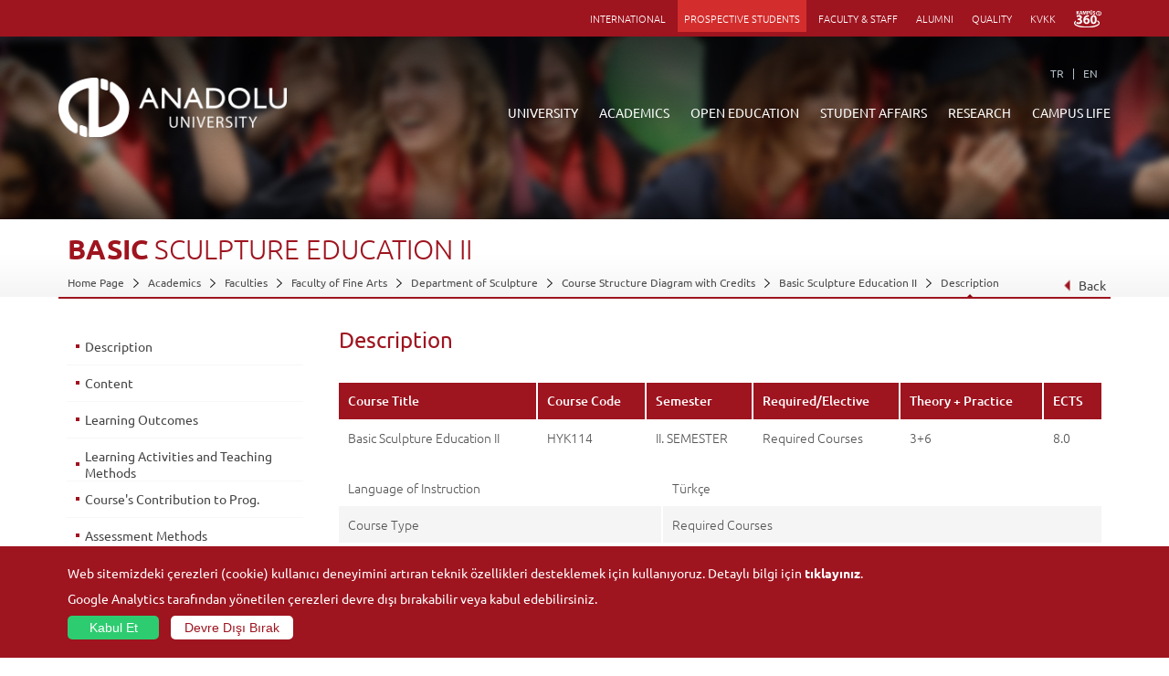

--- FILE ---
content_type: text/html; charset=UTF-8
request_url: https://anadolu.edu.tr/en/academics/faculties/course/205387/temel-heykel-egitimi-ii/description
body_size: 7177
content:
<!DOCTYPE html> <html lang="en"> <head> <meta charset="utf-8"> <meta http-equiv="X-UA-Compatible" content="IE=edge"> <meta name="viewport" content="width=device-width, initial-scale=1.0, maximum-scale=1.0, user-scalable=no"> <meta http-equiv="Content-Security-Policy" content="default-src 'self'; font-src 'self' data: fonts.gstatic.com; frame-src 'self' youtube.com www.youtube.com youtube-nocookie.com www.youtube-nocookie.com player.vimeo.com www.openstreetmap.org www.google.com cdn.userway.org aofasistan.anadolu.edu.tr; img-src 'self' data: www.anadolu.edu.tr anadolu.edu.tr abpadmin.anadolu.edu.tr cdn.anadolu.edu.tr cdn-test.anadolu.edu.tr *.tile.openstreetmap.org aofasistan.anadolu.edu.tr cdn.ckeditor.com cdn.userway.org *.openstreetmap.fr unpkg.com lh3.googleusercontent.com *.google-analytics.com *.analytics.google.com; script-src 'self' cdn.ckeditor.com aofasistan.anadolu.edu.tr www.googletagmanager.com ajax.googleapis.com www.google-analytics.com cdn.userway.org unpkg.com www.google.com www.gstatic.com 'unsafe-inline' ; style-src 'self' 'unsafe-inline' fonts.googleapis.com cdn.ckeditor.com cdn.userway.org unpkg.com aofasistan.anadolu.edu.tr; connect-src 'self' api.userway.org cdn.userway.org google-analytics.com analytics.google.com *.google-analytics.com *.analytics.google.com; frame-ancestors 'self';"> <meta name="description" content="Anadolu Üniversitesi - Eskişehir - Anadolu University"> <meta name="keywords" content="anadolu, üniversitesi, university, açıköğretim, open education, aöf, bap, uzaktan, eğitim, yunusemre , Basic Sculpture Education II Description"/> <meta name="robots" content="follow, index" /> <meta name="author" content="Anadolu Üniversitesi Bilgisayar Araştırma ve Uygulama Merkezi"> <link rel="shortcut icon" href="/assets/img/favicon.ico" type="image/x-icon"> <link rel="icon" href="/assets/img/favicon.ico" type="image/x-icon"> <meta name="apple-itunes-app" content="app-id=655509478, affiliate-data=myAffiliateData, app-argument=myURL"> <title>Basic Sculpture Education II Description | Anadolu University</title> <link href="/assets/css/main.css?v=1769424008" rel="stylesheet"> <!--[if lt IE 9]> <script src="//html5shim.googlecode.com/svn/trunk/html5.js"></script> <![endif]--> <!--[if lte IE 8]> <link rel="stylesheet" type="text/css" href="/assets/css/ie8.css"/> <![endif]-->  </head> <body>  <div id="page">  <nav id="menu" style="display: none;"> <ul> <li> <a href="/en">HOMEPAGE</a> </li> <li> <a href="/en/about-anadolu-1">UNIVERSITY</a> </li> <li> <a href="/en/academics">ACADEMICS</a> </li> <li> <a href="/en/open-education">OPEN EDUCATION</a> </li> <li> <a href="/en/personal/students"> STUDENT AFFAIRS</a> </li> <li> <a href="/en/research">RESEARCH</a> </li> <li> <a href="/en/campus-life">CAMPUS LIFE</a> </li> <li> <a href="http://kdm.anadolu.edu.tr/" target="_blank">LIBRARY</a> </li> <li> <a href="/en/e-posta" target="_blank">WEBMAIL</a> </li> <li> <a href="https://rehber.anadolu.edu.tr" target="_blank">DIRECTORY</a> </li> <li> <a href="/en/events">EVENTS</a> </li> <li> <a href="/en/announcements" title="ANNOUNCEMENTS" class="more">ANNOUNCEMENTS</a> </li> <li> <a href="https://oidb.anadolu.edu.tr/akademik-takvim">ACADEMIC CALENDAR</a> </li> <li> <a href="https://international.anadolu.edu.tr">INTERNATIONAL</a> </li> <li> <a href="/en/personal/prospective-students">PROSPECTIVE STUDENTS</a> </li> <li> <a href="/en/personal/faculty-and-staff">FACULTY & STAFF</a> </li> <li> <a href="https://mezun.anadolu.edu.tr/" target="_blank">ALUMNI</a> </li> <li> <a href="https://kalite.anadolu.edu.tr/" target="_blank">QUALITY</a> </li> <li> <a href="http://anadolu.edu.tr/en/purchasing-services">SATIN ALMA</a> </li> <li> <a href="https://kvk.anadolu.edu.tr/" target="_blank">KVKK</a> </li> <li> <a href="https://kampus360.anadolu.edu.tr/" target="_blank"><img src="/assets/img/k360.svg" style="width: 30px; margin-bottom:-5px;"></a> </li> </ul> </nav> <header> <div class="container"> <div class="userArea">     </div> <nav class="topNav">  <ul> <li> <a href="https://international.anadolu.edu.tr" target="_blank"> INTERNATIONAL </a> </li> <li class="aday-ogrenci"> <a href="/en/personal/prospective-students" class="" title="PROSPECTIVE STUDENTS"> PROSPECTIVE STUDENTS </a> </li> <li> <a href="/en/personal/faculty-and-staff" class="" title="FACULTY & STAFF"> FACULTY & STAFF </a> </li> <li> <a href="https://mezun.anadolu.edu.tr/" target="_blank" title="ALUMNI"> ALUMNI </a> </li> <li> <a href="https://kalite.anadolu.edu.tr" target="_blank">QUALITY</a> </li>  <li> <a href="https://kvk.anadolu.edu.tr/" target="_blank">KVKK</a> </li> <li> <a href="https://kampus360.anadolu.edu.tr/" target="_blank"><img src="/assets/img/k360.svg" style="width: 30px; margin-bottom:-5px;"></a> </li> </ul> </nav> <a href="#menu" class="panelToggle">Menü</a> </div> <div class="clear"></div> <div class="bottomStrip"> <div class="container"> <ul class="language">      <li> <a class="" href="/akademik/fakulteler/ders/205387/temel-heykel-egitimi-ii/ders-tanitim">TR</a> </li>      <li><a href="http://anadolu.edu.tr/en/academics/faculties/course/205387/temel-heykel-egitimi-ii/description">EN</a></li>    </ul> <a href="/en"> <figure class="headerLogo"> <img src="/assets/img/headerLogoWhite_en.png" alt="Anadolu University"/> </figure> </a> <nav class="headerNav"> <ul class="first"> <li> <a href="/en/about-anadolu-1">UNIVERSITY</a> <div class="subNav"> <div class="container"> <div class="photo"> <figure> <img src="/assets/img/navbar/universitemiz.jpg" alt="Anadolu University"/> </figure> <div class="caption">Rektörlük Önü</div> </div> <div class="quickMenu"> <div class="headLine">Quick Links</div> <ul> <li><a href="http://kdm.anadolu.edu.tr/" target="_blank">Library</a></li> <li><a href="/en/e-posta" target="_blank">Webmail</a></li> <li><a href="https://yemekhane.anadolu.edu.tr/#/" target="_blank">Dining</a></li> <li> <a href="/en/personal/faculty-and-staff/kafeterya-ve-restoranlar">Restaurants</a> </li> <li><a href="https://rehber.anadolu.edu.tr" target="_blank">Directory</a></li> <li><a href="/en/events">Events</a></li> <li><a href="/en/announcements">Announcements</a></li> <li> <a href="https://oidb.anadolu.edu.tr/akademik-takvim" target="_blank">Academic Calendar</a> </li> </ul> </div> <div class="shortMenu"> <ul> <li> <a href="/en/about-anadolu-1/about-anadolu">About Anadolu</a> </li> <li> <a href="/en/about-anadolu-1/about-anadolu/institutional">Administration</a> </li> <li> <a href="/en/about-anadolu-1/about-anadolu/internal-auditi-unit">Internal Audit Unit</a> </li> <li> <a href="/en/about-anadolu-1/about-anadolu/genel-sekreterlik">Office of Secretary General</a> </li> <li> <a href="/en/about-anadolu-1/office-of-secretary-general">Administrative Units</a> </li> <li> <a href="/en/about-anadolu-1/boards">Boards - Commissions</a> </li> <li> <a href="/en/about-anadolu-1/office-of-secretary-general/the-coordination-office-of-institutional-communication">Corporate Communications</a> </li> <li> <a href="/en/about-anadolu-1/information-and-documents/right-to-information">Right to Information</a> </li> <li> <a href="http://anadolu.edu.tr/en/purchasing-services">Satın Alma</a> </li> </ul> </div> <summary> Eskişehir Academy of Economic and Commercial Sciences, founded in 1958, formed the basis of Anadolu University. The Academy was replaced by Anadolu University in 1982, which has gained a well-deserved place as a modern, dynamic and innovative institution among the largest universities not only in Türkiye, but also in the world. <a href="/en/about-anadolu-1/about-anadolu"> </a> </summary> </div> </div> </li> <li> <a href="/en/academics">ACADEMICS</a> </li> <li> <a href="/en/open-education">OPEN EDUCATION</a> <div class="subNav"> <div class="container"> <div class="photo"> <figure> <img src="/assets/img/navbar/acikogretim.jpg" alt="Anadolu Üniversitesi"/> </figure> <div class="caption">Açıköğretim Sistemi</div> </div> <div class="quickMenu"> <div class="headLine">Quick Links</div> <ul> <li> <a href="https://ekampus.anadolu.edu.tr/" target="_blank">Anadolum eCampus</a> </li> <li> <a href="http://ikinciuniversite.anadolu.edu.tr/" target="_blank" title="Second University">Second University</a> </li> <li> <a href="https://aosdestek.anadolu.edu.tr/" target="_blank">OESSupport</a> </li> <li> <a href="https://globalcampus.anadolu.edu.tr/settings" target="_blank">Global Campus</a> </li> <li> <a href="https://aosogrenci.anadolu.edu.tr/" target="_blank" title="Apply Now">Apply Now</a> </li> <li> <a href="https://aof.anadolu.edu.tr/ogrenci/Login.aspx" target="_blank">Student Login</a> </li> </ul> </div> <div class="shortMenu"> <ul> <li> <a href="/en/open-education/openeducationfaculty">Open Education Faculty</a> </li> <li> <a href="/en/open-education/programs-in-turkey">Türkiye Programs</a> </li> <li> <a href="/en/open-education/programs-abroad">Overseas Programs</a> </li> <li> <a href="/en/open-education/admission">Admission</a> </li> <li> <a href="/en/open-education/academic-calender" title="Academic Calendar"> Academic Calendar </a> </li> <li> <a href="/en/open-education/contactt" title="Contact Info"> Contact Info </a> </li> <li><a href="">Local Bureaus for Open Education Sevices in Türkiye</a></li> </ul> </div> <summary> Anadolu University Open Education Faculty plays an essential role in overcoming educational problems of Türkiye not only by providing open and distance education to 1 million active students and 4 million graduates but also by developing specific projects. Besides with those numbers, the system is among the mega universities of the world. By the constantly renewing method of open and distance education, it implements many initiatives and innovations in the Turkish Higher Education System. </summary> </div> </div> </li> <li> <a href="/en/personal/students">STUDENT AFFAIRS</a> </li> <li> <a href="/en/research">RESEARCH</a> <div class="subNav"> <div class="container"> <div class="photo"> <figure> <img src="/assets/img/navbar/arastirma.jpg" alt="Araştırma"/> </figure> <div class="caption">Araştırma</div> </div> <div class="quickMenu"> <div class="headLine">Quick Links</div> <ul> <li><a href="http://kdm.anadolu.edu.tr/" target="_blank">Library</a></li> <li><a href="/en/e-posta" target="_blank">Webmail</a></li> <li><a href="https://yemekhane.anadolu.edu.tr/#/" target="_blank">Dining</a></li> <li> <a href="/en/personal/faculty-and-staff/kafeterya-ve-restoranlar">Restaurants</a> </li> <li><a href="https://rehber.anadolu.edu.tr" target="_blank">Directory</a></li> <li><a href="/en/events">Events</a></li> <li><a href="/en/announcements">Announcements</a></li> <li> <a href="https://oidb.anadolu.edu.tr/akademik-takvim" target="_blank">Academic Calendar</a> </li> </ul> </div> <div class="shortMenu"> <ul> <li> <a href="/en/research/units"> Units </a> </li> <li> <a href="/en/research/research-centre-for-childrens-education"> Centers </a> </li> <li> <a href="/en/research/coordination-offices"> Coordination Offices </a> </li> <li> <a href="/en/research/tubitak-projeler"> TÜBİTAK Projects </a> </li> <li> <a href="/en/research/hakemli-dergiler"> Journals </a> </li> <li> <a href="/en/research/etik-kurulu"> Board of Ethics </a> </li> <li> <a href="https://bapkoordinasyon.anadolu.edu.tr/" target="_blank" title="Scientific Research Projects"> Scientific Research Projects </a> </li> <li> <a href="https://arinkom.anadolu.edu.tr/" target="_blank" title="ARINKOM"> ARINKOM </a> </li> </ul> </div> <summary> Kısa adıyla BAP (Bilimsel Araştırma Projeleri), yüksek öğretim kurumlarındaki bilimsel araştırmaların
     desteklenmesi amacıyla geliştirilmiş bir uygulamadır. Bu uygulama YÖK'ün 01.01.2002 tarihinden geçerli olmak üzere yürülüğe aldığı
      Yükseköğretim Kurumları Bilimsel Araştırma Projeleri Hakkında Yönetmelik uyarınca gerçekleştirilmektedir. Üniversitemizin tüm öğretim
     elemanları BAP Komisyonuna başvurarak bilimsel araştırmaları için kaynak alabilirler. </summary> </div> </div> </li> <li> <a href="/en/campus-life">CAMPUS LIFE</a> <div class="subNav"> <div class="container"> <div class="photo"> <figure> <img src="/assets/img/navbar/kampuste-yasam.jpg" alt="Anadolu Üniversitesi"/> </figure> <div class="caption">Kampüste Yaşam</div> </div> <div class="quickMenu"> <div class="headLine">Quick Links</div> <ul> <li><a href="http://kdm.anadolu.edu.tr/" target="_blank">Library</a></li> <li><a href="/en/e-posta" target="_blank">Webmail</a></li> <li><a href="https://yemekhane.anadolu.edu.tr/#/" target="_blank">Dining</a></li> <li> <a href="/en/personal/faculty-and-staff/kafeterya-ve-restoranlar">Restaurants</a> </li> <li><a href="https://rehber.anadolu.edu.tr" target="_blank">Directory</a></li> <li><a href="/en/events">Events</a></li> <li><a href="/en/announcements">Announcements</a></li> <li> <a href="https://oidb.anadolu.edu.tr/akademik-takvim" target="_blank">Academic Calendar</a> </li> </ul> </div> <div class="shortMenu"> <ul> <li> <a href="/en/campus-life/social-facilities">Social Facilities</a> </li> <li> <a href="/en/campus-life/culture-and-arts-centers">Culture and Arts Centers</a> </li> <li> <a href="/en/campus-life/museums">Museums</a> </li> <li> <a href="/en/campus-life/sports-facilities">Sports Facilities</a> </li> <li> <a href="/en/campus-life/ensembles">Ensembles</a> </li> <li> <a href="/en/campus-life/student-clubs">Student Clubs</a> </li> <li> <a href="/en/campus-life/campus-information">Campus Information</a> </li> <li> <a href="/en/campus-life/photo-gallery">Photo Gallery</a> </li> </ul> </div> <summary>  At Anadolu University, social and cultural activities are as important as
                                        education and scientific research. The University frequently holds scientific
                                        events such as conferences, seminars, panels, congresses and symposia, and
                                        cultural activities such as exhibitions, stage performances and concerts. In
                                        addition to smaller conference halls in each unit, Atatürk Culture and Arts
                                        Center, Congress Center and Cinema Anadolu on Yunusemre Campus house many
                                        activities throughout the year. </summary> </div> </div> </li> </ul> </nav> </div> </div> </header> <div class="main">  <div class="pageImage"> <figure><img src="/uploads/anadolu/images/banner/5496d3b219461.jpg" alt=""/></figure> </div> <div class="pageHeading"> <div class="container" style="overflow: hidden;">  <h1>    BASIC    <i>SCULPTURE</i>    <i>EDUCATION</i>    <i>II</i>   </h1> <div> <ul>  <li> <a href="/en">Home Page</a> </li>  <li> <a href="/en/academics">Academics </a> </li>  <li> <a href="/en/academics/faculties">Faculties </a> </li>  <li> <a href="/en/academics/faculties/192/faculty-of-fine-arts/general-info">Faculty of Fine Arts</a> </li>  <li> <a href="/en/academics/faculties/196/department-of-sculpture/program-profile">Department of Sculpture</a> </li>  <li> <a href="/en/academics/faculties/196/department-of-sculpture/courses">Course Structure Diagram with Credits</a> </li>  <li> <a href="/en/academics/faculties/course/205387/basic-sculpture-education-ii/description">Basic Sculpture Education II</a> </li>  <li> <a href="/en/academics/faculties/course/205387/basic-sculpture-education-ii/description">Description</a> </li>  </ul> <div class="back-btn"><a href="javascript:history.back(1);"><span></span>Back</a></div> </div>  </div> </div> <div class="wrapper"> <div class="openLeftSidebar"></div> <div class="container"> <aside class="rightSidebar"> <article> <h2>Description</h2>  <div class="content"> <table class="table table-striped table-bordered"> <thead> <tr> <td>Course Title</td> <td>Course Code</td> <td>Semester</td> <td>Required/Elective</td> <td>Theory + Practice</td> <td>ECTS</td> </tr> <tr> </thead> <tbody>   <tr> <td>Basic Sculpture Education II</td> <td>HYK114</td> <td>II. SEMESTER</td> <td>Required Courses</td> <td>3+6</td> <td>8.0 </td> </tr>  </tbody> </table> <table class="table table-striped table-bordered"> <tbody>  <tr> <td>Language of Instruction</td> <td>Türkçe</td> </tr> <tr> <td>Course Type</td> <td>Required Courses</td> </tr> <tr> <td>Course Instructor(s)</td> <td> DR. ÖĞR. ÜYESİ SONER ÖZDEMİR </td> </tr> <tr> <td>Mode of Delivery</td> <td>Face to face</td> </tr> <tr> <td>Prerequisites</td> <td>Non</td> </tr> <tr> <td>Courses Recommended</td> <td>Non</td> </tr> <tr> <td>Reading List</td> <td>Non</td> </tr> <tr> <td>Assessment Methods</td> <td>1 midterm, 1 homework, 1 final</td> </tr> <tr> <td>Work Placement</td> <td>Non</td> </tr> </tbody> </table> </div>  </article> </aside> <aside class="leftSidebar">  <div class="leftCategories"> <nav class="accordionNav">  <ul>    <li> <a href="/en/academics/faculties/course/205387/temel-heykel-egitimi-ii/description">Description</a> </li>      <li> <a href="/en/academics/faculties/course/205387/temel-heykel-egitimi-ii/content">Content</a> </li>      <li> <a href="/en/academics/faculties/course/205387/temel-heykel-egitimi-ii/learning-outcomes">Learning Outcomes</a> </li>      <li> <a href="/en/academics/faculties/course/205387/temel-heykel-egitimi-ii/learning-activity-method">Learning Activities and Teaching Methods</a> </li>      <li> <a href="/en/academics/faculties/course/205387/temel-heykel-egitimi-ii/contribution-to-program">Course's Contribution to Prog.</a> </li>      <li> <a href="/en/academics/faculties/course/205387/temel-heykel-egitimi-ii/assessment">Assessment Methods</a> </li>    </ul>  </nav> <div class="closeLeftSidebar"></div> </div> </aside> </div> </div> </div> <div id="gdprConsent" class="cookie"> <div class="container"> <div class=""> <div class="text"> Web sitemizdeki çerezleri (cookie) kullanıcı deneyimini artıran teknik özellikleri desteklemek için kullanıyoruz. Detaylı bilgi için <a href="https://www.anadolu.edu.tr/universitemiz/bilgi-ve-belgeler/kisisel-verilerin-korunmasi-kanunu/aydinlatma-metni" target="_blank">tıklayınız</a>. </div> <div class="confirm"> <div class="text"> Google Analytics tarafından yönetilen çerezleri devre dışı bırakabilir veya kabul edebilirsiniz. </div> <button id="gaOptIn" class="btn btn-block accept">Kabul Et</button> <button id="gaOptOut" class="btn btn-block">Devre Dışı Bırak</button> </div> </div> </div> </div>  <footer> <div class="container"> <a href="/en"> <figure class="footerLogo"><img src="/assets/img/headerLogoWhite_en.png" alt="Anadolu Üniversitesi" /></figure> </a>         <div class="footerLinks">

            <!-- Left Block Start -->
            <div class="leftBlock">

                 <!-- Column Start -->
                    <div class="column">

                        <!-- UL Start -->
                        <ul>
                            <li class="headLine">ABOUT ANADOLU</li>
                                                        <li>
                                <a href="/en/about-anadolu-1/about-anadolu">About Anadolu</a>
                            </li>
                                                        <li>
                                <a href="/en/about-anadolu-1/office-of-secretary-general">Office of Secretary General </a>
                            </li>
                                                        <li>
                                <a href="/en/about-anadolu-1/boards">Boards</a>
                            </li>
                                                        <li>
                                <a href="/en/about-anadolu-1/information-and-documents">Information and Documents</a>
                            </li>
                                                                                    <li>
                                <a href="/universitemiz/anadolu-hakkinda/iletisim-bilgileri">İletişim Bilgileri</a>
                            </li>
                                                    </ul>
                        <!-- UL End -->

                    </div>
                    <!-- Column End -->
                     <!-- Column Start -->
                    <div class="column">

                        <!-- UL Start -->
                        <ul>
                            <li class="headLine">ACADEMICS </li>
                                                        <li>
                                <a href="/en/academics/faculties">Faculties </a>
                            </li>
                                                        <li>
                                <a href="/en/academics/graduate-schools-and-institutes">Graduate Schools and Institutes </a>
                            </li>
                                                        <li>
                                <a href="/en/academics/vocational-schools">Vocational Schools </a>
                            </li>
                                                        <li>
                                <a href="/en/academics/schools">Schools </a>
                            </li>
                                                                                </ul>
                        <!-- UL End -->

                    </div>
                    <!-- Column End -->
                     <!-- Column Start -->
                    <div class="column">

                        <!-- UL Start -->
                        <ul>
                            <li class="headLine">OPEN EDUCATION </li>
                                                        <li>
                                <a href="/en/open-education/announcement">ANNOUNCEMENTS</a>
                            </li>
                                                        <li>
                                <a href="/en/open-education/openeducationfaculty">Open Education Faculty</a>
                            </li>
                                                        <li>
                                <a href="/en/open-education/programs-in-turkey">Türkiye Programs</a>
                            </li>
                                                        <li>
                                <a href="/en/open-education/research-aof">Research</a>
                            </li>
                                                        <li>
                                <a href="/en/open-education/programs-abroad">Overseas Programs</a>
                            </li>
                                                        <li>
                                <a href="/en/open-education/admission">How to Become a Student?</a>
                            </li>
                                                        <li>
                                <a href="/en/open-education/academic-calender">Academic Calendar</a>
                            </li>
                                                        <li>
                                <a href="/en/open-education/learning-environments">Learning Environments</a>
                            </li>
                                                                                </ul>
                        <!-- UL End -->

                    </div>
                    <!-- Column End -->
                    
            </div>
            <!-- Left Block End -->

            <!-- Right Block Start -->
            <div class="rightBlock">

                 <!-- Column Start -->
                    <div class="column">

                        <!-- UL Start -->
                        <ul>
                            <li class="headLine">STUDENT AFFAIRS</li>
                                                        <li>
                                <a href="/en/students-affairs/student-information-and-documents">Information and Documents</a>
                            </li>
                                                        <li>
                                <a href="/en/students-affairs/academic-calendar">Academic Calendar</a>
                            </li>
                                                       
                           
                        </ul>
                        <!-- UL End -->

                    </div>
                    <!-- Column End -->
                     <!-- Column Start -->
                    <div class="column">

                        <!-- UL Start -->
                        <ul>
                            <li class="headLine">RESEARCH  </li>
                                                        <li>
                                <a href="/en/research/units">Units</a>
                            </li>
                                                        <li>
                                <a href="/en/research/research-centre-for-childrens-education">Research Centres</a>
                            </li>
                                                        <li>
                                <a href="/en/research/coordination-offices">Coordination Offices</a>
                            </li>
                                                        <li>
                                <a href="/en/research/scientific-publications-q1">Science and Life</a>
                            </li>
                                                       
                           
                        </ul>
                        <!-- UL End -->

                    </div>
                    <!-- Column End -->
                     <!-- Column Start -->
                    <div class="column">

                        <!-- UL Start -->
                        <ul>
                            <li class="headLine">CAMPUS LIFE </li>
                                                        <li>
                                <a href="/en/campus-life/social-facilities">Social Facilities</a>
                            </li>
                                                        <li>
                                <a href="/en/campus-life/culture-and-arts-centers">Culture and Arts Centers</a>
                            </li>
                                                        <li>
                                <a href="/en/campus-life/museums">Museums </a>
                            </li>
                                                        <li>
                                <a href="/en/campus-life/sports-facilities">Sports Facilities </a>
                            </li>
                                                        <li>
                                <a href="/en/campus-life/ensembles">Ensembles </a>
                            </li>
                                                        <li>
                                <a href="/en/campus-life/student-clubs">Student Clubs</a>
                            </li>
                                                        <li>
                                <a href="/en/campus-life/campus-information">Campus Services</a>
                            </li>
                                                        <li>
                                <a href="/en/campus-life/photo-gallery">Photo Gallery</a>
                            </li>
                                                       
                           
                        </ul>
                        <!-- UL End -->

                    </div>
                    <!-- Column End -->
                    
            </div>
            <!-- Right Block End -->

        </div>
        <!-- Footer Links End -->

        <!-- Socials Start -->
        <ul class="footerSocials">
            <li><a href="https://www.facebook.com/anadoluuniversitesi" class="facebook" target="_blank"></a></li>
            <li><a href="https://x.com/Anadolu_Univ" class="twitter" target="_blank"></a></li>
            <li><a href="http://instagram.com/anadoluuniv" class="instagram" target="_blank"></a></li>
            <li><a href="http://www.youtube.com/user/anadoluuniv" class="youtube" target="_blank"></a></li>
        </ul>
        <!-- Socials End -->

    </div>
    <!-- Container End -->

    <!-- Footer Bottom Start -->
    <div class="bottom">

        <!-- Container Start -->
        <div class="container">

            <!-- Apps Start -->
            <div class="apps">

                <!-- Android Start -->
                <a href="https://play.google.com/store/apps/details?id=edu.anadolu.mobil.tetra" class="android">
                    Android Application                </a>
                <!-- Android End -->

                <!-- iOs Start -->
                <a href="https://itunes.apple.com/tr/app/anadolu/id655509478?mt=8" class="ios">
                    iOS Application                </a>
                <!-- iOs End -->
            </div>
            <!-- Apps End -->
            <!-- Copyright Start -->
            <div class="copyright">© 2026 <a href="/en">Anadolu University</a>
                - All rights reserved.</div>
            <!-- Copyright End -->
        </div>
        <!-- Container End -->

    </div>
    <!-- Footer Bottom End -->

</footer>
<!--/-- FOOTER END --\-->

</div>
<!----///---- PAGE END ----\\\---->

<script src="/assets/js/jquery-1.11.1.min.js"></script><!-- jQuery Lib -->
<script src="/assets/js/responsivePanel.js"></script><!-- Responsive Left Panel -->
<script src="/assets/js/responsiveSlider.js"></script>
<script src="/assets/js/nav.js"></script><!-- Responsive Left Panel -->
<script src="/assets/js/jTabs.js"></script><!-- Tabs -->
<script src="/assets/js/jquery.lazy.js"></script>
<script src="/assets/js/jquery.smartbanner.js"></script>
<script>
    $(function() {
        $.smartbanner({
            daysHidden: 30,
            daysReminder: 180,
            title: 'ANADOLU MOBİL',
            button: 'İNDİR',
            appendToSelector: 'html',
            price: 'Ücretsiz',
            appStoreLanguage: 'tr',
            inAppStore: 'App Store',
            inGooglePlay: 'Google Play'

        });
    });
</script>

<script src="/assets/js/gdpr.js?v=2"></script>

<script>
    (function(i, s, o, g, r, a, m) {
        i['GoogleAnalyticsObject'] = r;
        i[r] = i[r] || function() {
            (i[r].q = i[r].q || []).push(arguments)
        }, i[r].l = 1 * new Date();
        a = s.createElement(o),
            m = s.getElementsByTagName(o)[0];
        a.async = 1;
        a.src = g;
        m.parentNode.insertBefore(a, m)
    })(window, document, 'script', '//www.google-analytics.com/analytics.js', 'ga');

    ga('create', 'UA-59386060-6', 'auto');
    ga('send', 'pageview');
</script>
<script src="/assets/js/custom.js?v=1755861993"></script>

<script>
    (function(d) {
        var s = d.createElement("script");
        s.setAttribute("data-account", "I7NGQzWXrr");
        s.setAttribute("src", "https://cdn.userway.org/widget.js");
        (d.body || d.head).appendChild(s);
    })(document)
</script>
<noscript>Please ensure Javascript is enabled for purposes of <a href="https://userway.org">website accessibility</a></noscript>
<script src="/assets/js/owl-min.js"></script>

</body>

</html>
